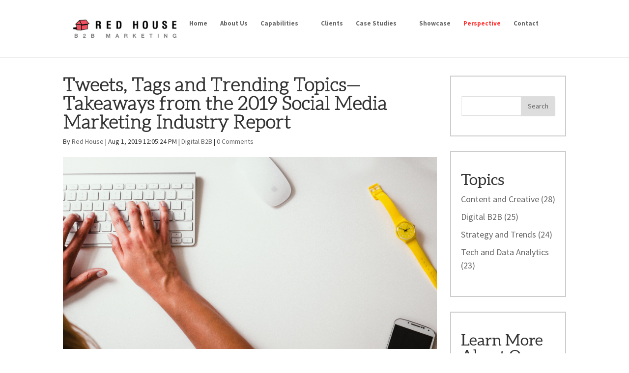

--- FILE ---
content_type: text/html; charset=UTF-8
request_url: https://blog.redhouseb2b.com/blog/tweets-tags-and-trending-topics-takeaways-from-the-2019-social-media-marketing-industry-report
body_size: 8207
content:
<!doctype html><!--[if lt IE 7]> <html class="no-js lt-ie9 lt-ie8 lt-ie7" lang="en-us" > <![endif]--><!--[if IE 7]>    <html class="no-js lt-ie9 lt-ie8" lang="en-us" >        <![endif]--><!--[if IE 8]>    <html class="no-js lt-ie9" lang="en-us" >               <![endif]--><!--[if gt IE 8]><!--><html class="no-js" lang="en-us"><!--<![endif]--><head>
    <meta charset="utf-8">
    <meta http-equiv="X-UA-Compatible" content="IE=edge,chrome=1">
    <meta name="author" content="Red House">
    <meta name="description" content="In the age of the smartphone, almost everyone knows what it means to share a post on Facebook, upload a photo to Instagram or “like” a new job announcement on LinkedIn [...]">
    <meta name="generator" content="HubSpot">
    <title>Tweets, Tags and Trending Topics—Takeaways from the 2019 Social Media Marketing Industry Report</title>
    <link rel="shortcut icon" href="https://blog.redhouseb2b.com/hubfs/RedHouse_July2017_Theme/img/favicon.ico">
    
<meta name="viewport" content="width=device-width, initial-scale=1">

    <script src="/hs/hsstatic/jquery-libs/static-1.1/jquery/jquery-1.7.1.js"></script>
<script>hsjQuery = window['jQuery'];</script>
    <meta property="og:description" content="In the age of the smartphone, almost everyone knows what it means to share a post on Facebook, upload a photo to Instagram or “like” a new job announcement on LinkedIn [...]">
    <meta property="og:title" content="Tweets, Tags and Trending Topics—Takeaways from the 2019 Social Media Marketing Industry Report">
    <meta name="twitter:description" content="In the age of the smartphone, almost everyone knows what it means to share a post on Facebook, upload a photo to Instagram or “like” a new job announcement on LinkedIn [...]">
    <meta name="twitter:title" content="Tweets, Tags and Trending Topics—Takeaways from the 2019 Social Media Marketing Industry Report">

    

    
    <style>
a.cta_button{-moz-box-sizing:content-box !important;-webkit-box-sizing:content-box !important;box-sizing:content-box !important;vertical-align:middle}.hs-breadcrumb-menu{list-style-type:none;margin:0px 0px 0px 0px;padding:0px 0px 0px 0px}.hs-breadcrumb-menu-item{float:left;padding:10px 0px 10px 10px}.hs-breadcrumb-menu-divider:before{content:'›';padding-left:10px}.hs-featured-image-link{border:0}.hs-featured-image{float:right;margin:0 0 20px 20px;max-width:50%}@media (max-width: 568px){.hs-featured-image{float:none;margin:0;width:100%;max-width:100%}}.hs-screen-reader-text{clip:rect(1px, 1px, 1px, 1px);height:1px;overflow:hidden;position:absolute !important;width:1px}
</style>

    

    
<!--  Added by GoogleAnalytics integration -->
<script>
var _hsp = window._hsp = window._hsp || [];
_hsp.push(['addPrivacyConsentListener', function(consent) { if (consent.allowed || (consent.categories && consent.categories.analytics)) {
  (function(i,s,o,g,r,a,m){i['GoogleAnalyticsObject']=r;i[r]=i[r]||function(){
  (i[r].q=i[r].q||[]).push(arguments)},i[r].l=1*new Date();a=s.createElement(o),
  m=s.getElementsByTagName(o)[0];a.async=1;a.src=g;m.parentNode.insertBefore(a,m)
})(window,document,'script','//www.google-analytics.com/analytics.js','ga');
  ga('create','UA-29836738-1','auto');
  ga('send','pageview');
}}]);
</script>

<!-- /Added by GoogleAnalytics integration -->



<link rel="amphtml" href="https://blog.redhouseb2b.com/blog/tweets-tags-and-trending-topics-takeaways-from-the-2019-social-media-marketing-industry-report?hs_amp=true">

<meta property="og:image" content="https://blog.redhouseb2b.com/hubfs/damian-zaleski-RYyr-k3Ysqg-unsplash.jpg">
<meta property="og:image:width" content="3588">
<meta property="og:image:height" content="1842">
<meta property="og:image:alt" content="damian-zaleski-RYyr-k3Ysqg-unsplash">
<meta name="twitter:image" content="https://blog.redhouseb2b.com/hubfs/damian-zaleski-RYyr-k3Ysqg-unsplash.jpg">
<meta name="twitter:image:alt" content="damian-zaleski-RYyr-k3Ysqg-unsplash">

<meta property="og:url" content="https://blog.redhouseb2b.com/blog/tweets-tags-and-trending-topics-takeaways-from-the-2019-social-media-marketing-industry-report">
<meta name="twitter:card" content="summary_large_image">

<link rel="canonical" href="https://blog.redhouseb2b.com/blog/tweets-tags-and-trending-topics-takeaways-from-the-2019-social-media-marketing-industry-report">

<meta property="og:type" content="article">
<link rel="alternate" type="application/rss+xml" href="https://blog.redhouseb2b.com/blog/rss.xml">
<meta name="twitter:domain" content="blog.redhouseb2b.com">
<script src="//platform.linkedin.com/in.js" type="text/javascript">
    lang: en_US
</script>

<meta http-equiv="content-language" content="en-us">
<link rel="stylesheet" href="//7052064.fs1.hubspotusercontent-na1.net/hubfs/7052064/hub_generated/template_assets/DEFAULT_ASSET/1767118704405/template_layout.min.css">


<link rel="stylesheet" href="https://blog.redhouseb2b.com/hubfs/hub_generated/template_assets/1/5257673419/1744357196032/template_RedHouse_July2017-style.min.css">




</head>
<body class="blog   hs-content-id-11764857269 hs-blog-post hs-blog-id-5222611348" style="">
    <div class="header-container-wrapper">
    <div class="header-container container-fluid">

<div class="row-fluid-wrapper row-depth-1 row-number-1 ">
<div class="row-fluid ">
<div class="span12 widget-span widget-type-global_group " style="" data-widget-type="global_group" data-x="0" data-w="12">
<div class="" data-global-widget-path="generated_global_groups/5257673425.html"><div class="row-fluid-wrapper row-depth-1 row-number-1 ">
<div class="row-fluid ">
<div class="span12 widget-span widget-type-cell header-wrapper" style="" data-widget-type="cell" data-x="0" data-w="12">

<div class="row-fluid-wrapper row-depth-1 row-number-2 ">
<div class="row-fluid ">
<div class="span12 widget-span widget-type-cell page-center" style="" data-widget-type="cell" data-x="0" data-w="12">

<div class="row-fluid-wrapper row-depth-1 row-number-3 ">
<div class="row-fluid ">
<div class="span3 widget-span widget-type-rich_text header-logo" style="" data-widget-type="rich_text" data-x="0" data-w="3">
<div class="cell-wrapper layout-widget-wrapper">
<span id="hs_cos_wrapper_module_150027428417991" class="hs_cos_wrapper hs_cos_wrapper_widget hs_cos_wrapper_type_rich_text" style="" data-hs-cos-general-type="widget" data-hs-cos-type="rich_text"><span class="logo_helper"></span> <a href="http://redhouseb2b.com/"><img src="https://blog.redhouseb2b.com/hubfs/RH_Logo_B2B%202.png" alt="Red House B2B"></a></span>
</div><!--end layout-widget-wrapper -->
</div><!--end widget-span -->
<div class="span9 widget-span widget-type-cell menu-wrapper" style="" data-widget-type="cell" data-x="3" data-w="9">

<div class="row-fluid-wrapper row-depth-1 row-number-4 ">
<div class="row-fluid ">
<div class="span9 widget-span widget-type-menu custom-menu-primary" style="" data-widget-type="menu" data-x="0" data-w="9">
<div class="cell-wrapper layout-widget-wrapper">
<span id="hs_cos_wrapper_module_13884994340213" class="hs_cos_wrapper hs_cos_wrapper_widget hs_cos_wrapper_type_menu" style="" data-hs-cos-general-type="widget" data-hs-cos-type="menu"><div id="hs_menu_wrapper_module_13884994340213" class="hs-menu-wrapper active-branch flyouts hs-menu-flow-horizontal" role="navigation" data-sitemap-name="Primary Menu - RedHouse - July2017 Theme" data-menu-id="5257810924" aria-label="Navigation Menu">
 <ul role="menu" class="active-branch">
  <li class="hs-menu-item hs-menu-depth-1" role="none"><a href="http://redhouseb2b.com/" role="menuitem">Home</a></li>
  <li class="hs-menu-item hs-menu-depth-1" role="none"><a href="http://redhouseb2b.com/about-us/" role="menuitem">About Us</a></li>
  <li class="hs-menu-item hs-menu-depth-1 hs-item-has-children" role="none"><a href="http://redhouseb2b.com/capabilities/" aria-haspopup="true" aria-expanded="false" role="menuitem">Capabilities</a>
   <ul role="menu" class="hs-menu-children-wrapper">
    <li class="hs-menu-item hs-menu-depth-2" role="none"><a href="http://redhouseb2b.com/capabilities/" role="menuitem">Business Consulting</a></li>
    <li class="hs-menu-item hs-menu-depth-2" role="none"><a href="http://redhouseb2b.com/capabilities/#marketing-architecture" role="menuitem">Marketing Services</a></li>
    <li class="hs-menu-item hs-menu-depth-2" role="none"><a href="http://redhouseb2b.com/capabilities/#strategic-solutions" role="menuitem">Strategic Solutions</a></li>
   </ul></li>
  <li class="hs-menu-item hs-menu-depth-1" role="none"><a href="http://redhouseb2b.com/clients/" role="menuitem">Clients</a></li>
  <li class="hs-menu-item hs-menu-depth-1 hs-item-has-children" role="none"><a href="http://redhouseb2b.com/case-studies/" aria-haspopup="true" aria-expanded="false" role="menuitem">Case Studies</a>
   <ul role="menu" class="hs-menu-children-wrapper">
    <li class="hs-menu-item hs-menu-depth-2" role="none"><a href="http://redhouseb2b.com/case-studies/" role="menuitem">Watch</a></li>
    <li class="hs-menu-item hs-menu-depth-2" role="none"><a href="http://redhouseb2b.com/case-studies/written/" role="menuitem">Read</a></li>
   </ul></li>
  <li class="hs-menu-item hs-menu-depth-1" role="none"><a href="http://redhouseb2b.com/showcase/" role="menuitem">Showcase</a></li>
  <li class="hs-menu-item hs-menu-depth-1 active active-branch" role="none"><a href="https://blog.redhouseb2b.com/blog" role="menuitem">Perspective</a></li>
  <li class="hs-menu-item hs-menu-depth-1 hs-item-has-children" role="none"><a href="http://redhouseb2b.com/contact/" aria-haspopup="true" aria-expanded="false" role="menuitem">Contact</a>
   <ul role="menu" class="hs-menu-children-wrapper">
    <li class="hs-menu-item hs-menu-depth-2" role="none"><a href="http://redhouseb2b.com/contact/" role="menuitem">Contact Us</a></li>
    <li class="hs-menu-item hs-menu-depth-2" role="none"><a href="http://redhouseb2b.com/careers/" role="menuitem">Careers</a></li>
   </ul></li>
 </ul>
</div></span></div><!--end layout-widget-wrapper -->
</div><!--end widget-span -->
<div class="span3 widget-span widget-type-raw_html custom-search" style="" data-widget-type="raw_html" data-x="9" data-w="3">
<div class="cell-wrapper layout-widget-wrapper">
<span id="hs_cos_wrapper_module_1500274446712131" class="hs_cos_wrapper hs_cos_wrapper_widget hs_cos_wrapper_type_raw_html" style="" data-hs-cos-general-type="widget" data-hs-cos-type="raw_html"><span id="et_search_icon"></span></span>
</div><!--end layout-widget-wrapper -->
</div><!--end widget-span -->
</div><!--end row-->
</div><!--end row-wrapper -->

</div><!--end widget-span -->
</div><!--end row-->
</div><!--end row-wrapper -->

</div><!--end widget-span -->
</div><!--end row-->
</div><!--end row-wrapper -->

</div><!--end widget-span -->
</div><!--end row-->
</div><!--end row-wrapper -->
</div>
</div><!--end widget-span -->
</div><!--end row-->
</div><!--end row-wrapper -->

    </div><!--end header -->
</div><!--end header wrapper -->

<div class="body-container-wrapper">
    <div class="body-container container-fluid">

<div class="row-fluid-wrapper row-depth-1 row-number-1 ">
<div class="row-fluid ">
<div class="span12 widget-span widget-type-cell page-center content-wrapper" style="" data-widget-type="cell" data-x="0" data-w="12">

<div class="row-fluid-wrapper row-depth-1 row-number-2 ">
<div class="row-fluid ">
<div class="span9 widget-span widget-type-cell blog-content" style="" data-widget-type="cell" data-x="0" data-w="9">

<div class="row-fluid-wrapper row-depth-1 row-number-3 ">
<div class="row-fluid ">
<div class="span12 widget-span widget-type-blog_content " style="" data-widget-type="blog_content" data-x="0" data-w="12">
<div class="blog-section">
    <div class="blog-post-wrapper cell-wrapper">
        <div class="section post-header">
            <h1><span id="hs_cos_wrapper_name" class="hs_cos_wrapper hs_cos_wrapper_meta_field hs_cos_wrapper_type_text" style="" data-hs-cos-general-type="meta_field" data-hs-cos-type="text">Tweets, Tags and Trending Topics—Takeaways from the 2019 Social Media Marketing Industry Report</span></h1>
            <div id="hubspot-author_data" class="hubspot-editable" data-hubspot-form-id="author_data" data-hubspot-name="Blog Author">
                
                    By <a class="author-link" href="https://blog.redhouseb2b.com/blog/author/red-house">Red House</a> | 
                
                Aug 1, 2019 12:05:24 PM
                
                     |  
                    
                        <a class="topic-link" href="https://blog.redhouseb2b.com/blog/tag/digital-b2b">Digital B2B</a>
                    
                
                
                    
                            
                    
                 | <a href="https://blog.redhouseb2b.com/blog/tweets-tags-and-trending-topics-takeaways-from-the-2019-social-media-marketing-industry-report#comments-listing">0 Comments</a>
            </div>
        </div>
        <div class="section post-body">
            
                <div class="hs-featured-image-wrapper">
                    <a href="https://blog.redhouseb2b.com/blog/tweets-tags-and-trending-topics-takeaways-from-the-2019-social-media-marketing-industry-report" title="" class="hs-featured-image-link">
                        <img src="https://blog.redhouseb2b.com/hubfs/damian-zaleski-RYyr-k3Ysqg-unsplash.jpg" class="hs-featured-image">
                    </a>
                </div>
            
            <span id="hs_cos_wrapper_post_body" class="hs_cos_wrapper hs_cos_wrapper_meta_field hs_cos_wrapper_type_rich_text" style="" data-hs-cos-general-type="meta_field" data-hs-cos-type="rich_text"><p>In the age of the smartphone, almost everyone knows what it means to share a post on Facebook, upload a photo to Instagram or “like” a new job announcement on LinkedIn.</p>
<!--more-->
<p>This social media frenzy has not been lost on marketers—according to <a href="https://www.socialmediaexaminer.com/report/?utm_source=Newsletter&amp;utm_medium=Welcome&amp;utm_campaign=DownloadReport">Social Media Examiner’s new report</a>, 93% of all marketers who participated in their survey indicated their social media efforts have generated exposure for their businesses, 87% reported positive results in generating increased traffic, and more than 70% of marketers who’ve been using social media for more than 12 months reported it helped them improve sales. But, for the first time ever, how to achieve better engagement is the top question marketers want answered.</p>
<p>The new 2019 Social Media Marketing Report delivers insights as to how marketers put social media into effective action, as well as predictions for the future of B2B and B2C social media marketing. This study surveyed 4,800 marketers across a variety of industries to understand how they’re using social media channels to get an edge on competitors.</p>
<p>Certain social media features and platforms haven’t caught on with marketers, such as messenger bots and <span style="color: #444444;"><a style="color: #444444;">Snapchat</a></span>—interest in learning about messenger bots has suffered a 50% drop since 2018, and 76% of marketers have no plans to use Snapchat in the coming year. Furthermore, Twitter usage among marketers has suffered a decline, with about one in three marketers (35%) planning on increasing Twitter organic activities over the next year, down from 44% in 2018.</p>
<p>B2B marketers can use the key takeaways and insights from this report to gain further awareness of where social media marketing is headed and shape their plans for the future. And, with that being said, let’s turn our attention toward the platforms making the biggest splash—Instagram, LinkedIn and Facebook.</p>
<p>&nbsp;</p>
<p><strong>The Rise of Instagram—Yes, Even for B2B</strong></p>
<p>Instagram, launched in October of 2010, is currently one of the most well-known social media platforms in the world. Over the past few years, Instagram has become an increasingly popular way for businesses to promote themselves through advertising and paid partnerships with influencers.</p>
<p>According to the report, Instagram is the number-one platform that marketers want to learn more about, surpassing LinkedIn for the first time. And while a popular favorite in the world of B2C, a whopping 65% of B2B marketers are planning on increasing their Instagram organic activities in the coming year.</p>
<p>&nbsp;</p>
<p><strong>LinkedIn and B2B Marketers: A Love Story</strong></p>
<p>What do peanut butter and jelly, Batman and Robin, and LinkedIn and B2B marketers have in common? They’re iconic duos. Surprisingly, Facebook is still the top platform for B2B marketers, but LinkedIn takes the number two spot. And B2B marketers are far more interested in learning about how to utilize LinkedIn native videos and ads when compared to their B2C counterparts.</p>
<p>Seventy percent of B2B marketers plan on increasing LinkedIn organic activities, compared to only 44% for B2C—which is a substantial difference. But, as any savvy marketer would expect, B2C marketers favor both Instagram and Facebook over LinkedIn.</p>
<p>&nbsp;</p>
<p><strong>The Uncertain Future of Facebook</strong></p>
<p>Ninety-one percent of B2B marketers surveyed use Facebook, making Facebook the most dominant platform. However, for the first time in the last five years, Facebook lost share as the most important platform for marketers, dropping from 67% in 2018 to 61% in 2019. By the same token, 10% of marketers are planning on decreasing their organic activities on Facebook. It’s notable that this percentage is greater than any other platform, according to the report.</p>
<p>While Facebook still enjoys the top spot for now, these findings reveal that marketers are slowly shying away from Facebook and looking for greener pastures.</p>
<p>&nbsp;</p>
<p><strong>What to Expect</strong></p>
<p>Considering this year’s findings, we should expect B2B and B2C marketers to continue to steer away from organic Facebook activity, due to a lack of performance and ROI. And since <span style="color: #000000;"><a style="color: #000000;"><span style="color: #444444;">Twitter</span> </a></span> is another platform decreasing in popularity, it wouldn’t be surprising to see an even steeper decline in utilization headlining next year’s report.</p>
<p>Because Instagram is the number-one platform marketers want to learn more about, we wouldn’t be surprised if Instagram surpasses Facebook in the next few years as the most-used social media platform for marketers. Well, at least until the next shiny platform comes along.</p>
<p>If we had to draw conclusions based solely on the data alone, we’d recommend B2B marketers consider reducing resources dedicated to organic activity on Facebook and Twitter, and turn their attention toward LinkedIn and Instagram. Even as a B2B marketer, it’s imperative to strengthen your company’s knowledge and use of Instagram, as it continues to gain traction. And keep doing those things you’re most likely already achieving success with, including keeping up with organic activity on LinkedIn.</p>
<p>&nbsp;</p>
<p><strong>What’s Your Game Plan?</strong></p>
<p>While B2B marketers can become well-versed with the most relevant platforms, invest in paid media options, and have a plan for B2B social media success, it all comes down to measurement and optimization to increase brand awareness and fill the pipeline.</p>
<p>To learn more about how Red House helps its clients master the world of social media, visit <a href="https://redhouseb2b.com/capabilities/social-media-strategy/">https://redhouseb2b.com/capabilities/social-media-strategy/</a>.&nbsp;</p>
<p>&nbsp;</p></span>
        </div>

    </div>
</div>


<!-- Optional: Blog Author Bio Box -->





</div>

</div><!--end row-->
</div><!--end row-wrapper -->

<div class="row-fluid-wrapper row-depth-1 row-number-4 ">
<div class="row-fluid ">
<div class="span12 widget-span widget-type-space " style="" data-widget-type="space" data-x="0" data-w="12">
<div class="cell-wrapper layout-widget-wrapper">
<span id="hs_cos_wrapper_module_154827970081439" class="hs_cos_wrapper hs_cos_wrapper_widget hs_cos_wrapper_type_space" style="" data-hs-cos-general-type="widget" data-hs-cos-type="space"></span></div><!--end layout-widget-wrapper -->
</div><!--end widget-span -->
</div><!--end row-->
</div><!--end row-wrapper -->

<div class="row-fluid-wrapper row-depth-1 row-number-5 ">
<div class="row-fluid ">
<div class="span12 widget-span widget-type-rich_text " style="" data-widget-type="rich_text" data-x="0" data-w="12">
<div class="cell-wrapper layout-widget-wrapper">
<span id="hs_cos_wrapper_module_154827969308737" class="hs_cos_wrapper hs_cos_wrapper_widget hs_cos_wrapper_type_rich_text" style="" data-hs-cos-general-type="widget" data-hs-cos-type="rich_text">Don’t forget to share this post!</span>
</div><!--end layout-widget-wrapper -->
</div><!--end widget-span -->
</div><!--end row-->
</div><!--end row-wrapper -->

<div class="row-fluid-wrapper row-depth-1 row-number-6 ">
<div class="row-fluid ">
<div class="span12 widget-span widget-type-social_sharing " style="" data-widget-type="social_sharing" data-x="0" data-w="12">
<div class="cell-wrapper layout-widget-wrapper">
<span id="hs_cos_wrapper_module_154827956176334" class="hs_cos_wrapper hs_cos_wrapper_widget hs_cos_wrapper_type_social_sharing" style="" data-hs-cos-general-type="widget" data-hs-cos-type="social_sharing"><a href="http://www.facebook.com/share.php?u=https%3A%2F%2Fblog.redhouseb2b.com%2Fblog%2Ftweets-tags-and-trending-topics-takeaways-from-the-2019-social-media-marketing-industry-report%3Futm_medium%3Dsocial%26utm_source%3Dfacebook" target="_blank" rel="noopener" style="width:24px;border-width:0px;border:0px;"><img src="https://static.hubspot.com/final/img/common/icons/social/facebook-24x24.png" class="hs-image-widget hs-image-social-sharing-24" style="max-height:24px;max-width:24px;border-width:0px;border:0px;" width="24" hspace="0" alt="Share on Facebook" loading="lazy"></a>&nbsp;<a href="http://www.linkedin.com/shareArticle?mini=true&amp;url=https%3A%2F%2Fblog.redhouseb2b.com%2Fblog%2Ftweets-tags-and-trending-topics-takeaways-from-the-2019-social-media-marketing-industry-report%3Futm_medium%3Dsocial%26utm_source%3Dlinkedin" target="_blank" rel="noopener" style="width:24px;border-width:0px;border:0px;"><img src="https://static.hubspot.com/final/img/common/icons/social/linkedin-24x24.png" class="hs-image-widget hs-image-social-sharing-24" style="max-height:24px;max-width:24px;border-width:0px;border:0px;" width="24" hspace="0" alt="Share on LinkedIn" loading="lazy"></a>&nbsp;<a href="https://twitter.com/intent/tweet?original_referer=https%3A%2F%2Fblog.redhouseb2b.com%2Fblog%2Ftweets-tags-and-trending-topics-takeaways-from-the-2019-social-media-marketing-industry-report%3Futm_medium%3Dsocial%26utm_source%3Dtwitter&amp;url=https%3A%2F%2Fblog.redhouseb2b.com%2Fblog%2Ftweets-tags-and-trending-topics-takeaways-from-the-2019-social-media-marketing-industry-report%3Futm_medium%3Dsocial%26utm_source%3Dtwitter&amp;source=tweetbutton&amp;text=Tweets%2C%20Tags%20and%20Trending%20Topics%E2%80%94Takeaways%20from%20the%202019%20Social%20Media%20Marketing%20Industry%20Report" target="_blank" rel="noopener" style="width:24px;border-width:0px;border:0px;"><img src="https://static.hubspot.com/final/img/common/icons/social/twitter-24x24.png" class="hs-image-widget hs-image-social-sharing-24" style="max-height:24px;max-width:24px;border-width:0px;border:0px;" width="24" hspace="0" alt="Share on Twitter" loading="lazy"></a>&nbsp;<a href="http://pinterest.com/pin/create/button/?url=https%3A%2F%2Fblog.redhouseb2b.com%2Fblog%2Ftweets-tags-and-trending-topics-takeaways-from-the-2019-social-media-marketing-industry-report%3Futm_medium%3Dsocial%26utm_source%3Dpinterest&amp;media=" target="_blank" rel="noopener" style="width:24px;border-width:0px;border:0px;"><img src="https://static.hubspot.com/final/img/common/icons/social/pinterest-24x24.png" class="hs-image-widget hs-image-social-sharing-24" style="max-height:24px;max-width:24px;border-width:0px;border:0px;" width="24" hspace="0" alt="Share on Pinterest" loading="lazy"></a>&nbsp;<a href="mailto:?subject=Check%20out%20https%3A%2F%2Fblog.redhouseb2b.com%2Fblog%2Ftweets-tags-and-trending-topics-takeaways-from-the-2019-social-media-marketing-industry-report%3Futm_medium%3Dsocial%26utm_source%3Demail%20&amp;body=Check%20out%20https%3A%2F%2Fblog.redhouseb2b.com%2Fblog%2Ftweets-tags-and-trending-topics-takeaways-from-the-2019-social-media-marketing-industry-report%3Futm_medium%3Dsocial%26utm_source%3Demail" target="_blank" rel="noopener" style="width:24px;border-width:0px;border:0px;"><img src="https://static.hubspot.com/final/img/common/icons/social/email-24x24.png" class="hs-image-widget hs-image-social-sharing-24" style="max-height:24px;max-width:24px;border-width:0px;border:0px;" width="24" hspace="0" alt="Share on Email" loading="lazy"></a></span>
</div><!--end layout-widget-wrapper -->
</div><!--end widget-span -->
</div><!--end row-->
</div><!--end row-wrapper -->

<div class="row-fluid-wrapper row-depth-1 row-number-7 ">
<div class="row-fluid ">
<div class="span12 widget-span widget-type-rich_text " style="" data-widget-type="rich_text" data-x="0" data-w="12">
<div class="cell-wrapper layout-widget-wrapper">
<span id="hs_cos_wrapper_module_1546461425408114" class="hs_cos_wrapper hs_cos_wrapper_widget hs_cos_wrapper_type_rich_text" style="" data-hs-cos-general-type="widget" data-hs-cos-type="rich_text"><h2>&nbsp;</h2>
<hr>
<h2>&nbsp;</h2>
<h2><strong>Our B2B Marketing Insights, Delivered Straight to Your Inbox</strong></h2>
<h3>At Red House, we live and breathe B2B. Each week, we curate and write about the latest marketing news, analysis and insights. Sign up to receive the latest updates and our most popular content.</h3></span>
</div><!--end layout-widget-wrapper -->
</div><!--end widget-span -->
</div><!--end row-->
</div><!--end row-wrapper -->

<div class="row-fluid-wrapper row-depth-1 row-number-8 ">
<div class="row-fluid ">
<div class="span12 widget-span widget-type-form " style="" data-widget-type="form" data-x="0" data-w="12">
<div class="cell-wrapper layout-widget-wrapper">
<span id="hs_cos_wrapper_module_154646037963567" class="hs_cos_wrapper hs_cos_wrapper_widget hs_cos_wrapper_type_form" style="" data-hs-cos-general-type="widget" data-hs-cos-type="form"><h3 id="hs_cos_wrapper_module_154646037963567_title" class="hs_cos_wrapper form-title" data-hs-cos-general-type="widget_field" data-hs-cos-type="text"></h3>

<div id="hs_form_target_module_154646037963567"></div>









</span>
</div><!--end layout-widget-wrapper -->
</div><!--end widget-span -->
</div><!--end row-->
</div><!--end row-wrapper -->

</div><!--end widget-span -->
<div class="span3 widget-span widget-type-cell blog-sidebar" style="" data-widget-type="cell" data-x="9" data-w="3">

<div class="row-fluid-wrapper row-depth-1 row-number-9 ">
<div class="row-fluid ">
<div class="span12 widget-span widget-type-raw_html blog-custom-search" style="" data-widget-type="raw_html" data-x="0" data-w="12">
<div class="cell-wrapper layout-widget-wrapper">
<span id="hs_cos_wrapper_module_1500459165452276" class="hs_cos_wrapper hs_cos_wrapper_widget hs_cos_wrapper_type_raw_html" style="" data-hs-cos-general-type="widget" data-hs-cos-type="raw_html"><form role="search" method="get" id="searchform" class="searchform" action="http://redhouseb2b.com/">
<div>
<input value="" name="s" id="s" type="text">
<input id="searchsubmit" value="Search" type="submit">
</div>
</form></span>
</div><!--end layout-widget-wrapper -->
</div><!--end widget-span -->
</div><!--end row-->
</div><!--end row-wrapper -->

<div class="row-fluid-wrapper row-depth-1 row-number-10 ">
<div class="row-fluid ">
<div class="span12 widget-span widget-type-post_filter " style="" data-widget-type="post_filter" data-x="0" data-w="12">
<div class="cell-wrapper layout-widget-wrapper">
<span id="hs_cos_wrapper_post_filter" class="hs_cos_wrapper hs_cos_wrapper_widget hs_cos_wrapper_type_post_filter" style="" data-hs-cos-general-type="widget" data-hs-cos-type="post_filter"><div class="block">
  <h3>Topics</h3>
  <div class="widget-module">
    <ul>
      
        <li>
          <a href="https://blog.redhouseb2b.com/blog/tag/content-and-creative">Content and Creative <span class="filter-link-count" dir="ltr">(28)</span></a>
        </li>
      
        <li>
          <a href="https://blog.redhouseb2b.com/blog/tag/digital-b2b">Digital B2B <span class="filter-link-count" dir="ltr">(25)</span></a>
        </li>
      
        <li>
          <a href="https://blog.redhouseb2b.com/blog/tag/strategy-and-trends">Strategy and Trends <span class="filter-link-count" dir="ltr">(24)</span></a>
        </li>
      
        <li>
          <a href="https://blog.redhouseb2b.com/blog/tag/tech-and-data-analytics">Tech and Data Analytics <span class="filter-link-count" dir="ltr">(23)</span></a>
        </li>
      
    </ul>
    
  </div>
</div>
</span></div><!--end layout-widget-wrapper -->
</div><!--end widget-span -->
</div><!--end row-->
</div><!--end row-wrapper -->

<div class="row-fluid-wrapper row-depth-1 row-number-11 ">
<div class="row-fluid ">
<div class="span12 widget-span widget-type-rich_text learn-more" style="" data-widget-type="rich_text" data-x="0" data-w="12">
<div class="cell-wrapper layout-widget-wrapper">
<span id="hs_cos_wrapper_module_1500459341622302" class="hs_cos_wrapper hs_cos_wrapper_widget hs_cos_wrapper_type_rich_text" style="" data-hs-cos-general-type="widget" data-hs-cos-type="rich_text"><h3><a href="http://redhouseb2b.com/capabilities/">Learn More About Our Capabilities</a></h3></span>
</div><!--end layout-widget-wrapper -->
</div><!--end widget-span -->
</div><!--end row-->
</div><!--end row-wrapper -->

<div class="row-fluid-wrapper row-depth-1 row-number-12 ">
<div class="row-fluid ">
<div class="span12 widget-span widget-type-rich_text " style="" data-widget-type="rich_text" data-x="0" data-w="12">
<div class="cell-wrapper layout-widget-wrapper">
<span id="hs_cos_wrapper_module_1500459423031331" class="hs_cos_wrapper hs_cos_wrapper_widget hs_cos_wrapper_type_rich_text" style="" data-hs-cos-general-type="widget" data-hs-cos-type="rich_text"><h3>Want to see more?</h3>
<ul class="subscribe">
<li><a href="http://redhouseb2b.com/subscribe">Sign up to receive our latest thinking</a></li>
</ul></span>
</div><!--end layout-widget-wrapper -->
</div><!--end widget-span -->
</div><!--end row-->
</div><!--end row-wrapper -->

</div><!--end widget-span -->
</div><!--end row-->
</div><!--end row-wrapper -->

</div><!--end widget-span -->
</div><!--end row-->
</div><!--end row-wrapper -->

    </div><!--end body -->
</div><!--end body wrapper -->

<div class="footer-container-wrapper">
    <div class="footer-container container-fluid">

<div class="row-fluid-wrapper row-depth-1 row-number-1 ">
<div class="row-fluid ">
<div class="span12 widget-span widget-type-global_group " style="" data-widget-type="global_group" data-x="0" data-w="12">
<div class="" data-global-widget-path="generated_global_groups/5257673427.html"><div class="row-fluid-wrapper row-depth-1 row-number-1 ">
<div class="row-fluid ">
<div class="span12 widget-span widget-type-cell footer-wrapper" style="" data-widget-type="cell" data-x="0" data-w="12">

<div class="row-fluid-wrapper row-depth-1 row-number-2 ">
<div class="row-fluid ">
<div class="span12 widget-span widget-type-cell page-center" style="" data-widget-type="cell" data-x="0" data-w="12">

<div class="row-fluid-wrapper row-depth-1 row-number-3 ">
<div class="row-fluid ">
<div class="span4 widget-span widget-type-rich_text footer-contact" style="" data-widget-type="rich_text" data-x="0" data-w="4">
<div class="cell-wrapper layout-widget-wrapper">
<span id="hs_cos_wrapper_module_1388499827397609" class="hs_cos_wrapper hs_cos_wrapper_widget hs_cos_wrapper_type_rich_text" style="" data-hs-cos-general-type="widget" data-hs-cos-type="rich_text"><h4>Contact</h4>
Email:<br> <a href="mailto:consulting@redhouseb2b.com" target="_blank">consulting@redhouseb2b.com</a><br> Phone:<br> <a href="tel:7704752103">770.475.2013</a></span>
</div><!--end layout-widget-wrapper -->
</div><!--end widget-span -->
<div class="span4 widget-span widget-type-rich_text footer-social" style="" data-widget-type="rich_text" data-x="4" data-w="4">
<div class="cell-wrapper layout-widget-wrapper">
<span id="hs_cos_wrapper_module_139575398594110" class="hs_cos_wrapper hs_cos_wrapper_widget hs_cos_wrapper_type_rich_text" style="" data-hs-cos-general-type="widget" data-hs-cos-type="rich_text"><h4>Follow Us</h4>
<ul>
<li><a target="_blank" href="https://www.linkedin.com/company-beta/306515/">LinkedIn</a></li>
<li><a target="_blank" href="https://twitter.com/redhouseusa">Twitter</a></li>
</ul></span>
</div><!--end layout-widget-wrapper -->
</div><!--end widget-span -->
<div class="span4 widget-span widget-type-rich_text footer-subscribe" style="" data-widget-type="rich_text" data-x="8" data-w="4">
<div class="cell-wrapper layout-widget-wrapper">
<span id="hs_cos_wrapper_module_139575399545412" class="hs_cos_wrapper hs_cos_wrapper_widget hs_cos_wrapper_type_rich_text" style="" data-hs-cos-general-type="widget" data-hs-cos-type="rich_text"><h4><a href="http://redhouseb2b.com/subscribe/">Get Case Studies and Insights</a></h4></span>
</div><!--end layout-widget-wrapper -->
</div><!--end widget-span -->
</div><!--end row-->
</div><!--end row-wrapper -->

<div class="row-fluid-wrapper row-depth-1 row-number-4 ">
<div class="row-fluid ">
<div class="span12 widget-span widget-type-rich_text footer-copyright" style="" data-widget-type="rich_text" data-x="0" data-w="12">
<div class="cell-wrapper layout-widget-wrapper">
<span id="hs_cos_wrapper_module_150027284321942" class="hs_cos_wrapper hs_cos_wrapper_widget hs_cos_wrapper_type_rich_text" style="" data-hs-cos-general-type="widget" data-hs-cos-type="rich_text">© 2017 Red House Atlanta, LLC | <a href="http://redhouseb2b.com/perspective/privacy-policy">Privacy Policy</a></span>
</div><!--end layout-widget-wrapper -->
</div><!--end widget-span -->
</div><!--end row-->
</div><!--end row-wrapper -->

</div><!--end widget-span -->
</div><!--end row-->
</div><!--end row-wrapper -->

</div><!--end widget-span -->
</div><!--end row-->
</div><!--end row-wrapper -->

<div class="row-fluid-wrapper row-depth-1 row-number-5 ">
<div class="row-fluid ">
<div class="span12 widget-span widget-type-raw_html " style="" data-widget-type="raw_html" data-x="0" data-w="12">
<div class="cell-wrapper layout-widget-wrapper">
<span id="hs_cos_wrapper_module_1496851117404109" class="hs_cos_wrapper hs_cos_wrapper_widget hs_cos_wrapper_type_raw_html" style="" data-hs-cos-general-type="widget" data-hs-cos-type="raw_html"><!-- HubSpot Main JS -->
<script src="https://blog.redhouseb2b.com/hubfs/hub_generated/template_assets/1/5257673417/1744357199009/template_RedHouse_July2017-main.js"></script></span>
</div><!--end layout-widget-wrapper -->
</div><!--end widget-span -->
</div><!--end row-->
</div><!--end row-wrapper -->
</div>
</div><!--end widget-span -->
</div><!--end row-->
</div><!--end row-wrapper -->

    </div><!--end footer -->
</div><!--end footer wrapper -->

    
<!-- HubSpot performance collection script -->
<script defer src="/hs/hsstatic/content-cwv-embed/static-1.1293/embed.js"></script>
<script src="/hs/hsstatic/keyboard-accessible-menu-flyouts/static-1.17/bundles/project.js"></script>

    <!--[if lte IE 8]>
    <script charset="utf-8" src="https://js.hsforms.net/forms/v2-legacy.js"></script>
    <![endif]-->

<script data-hs-allowed="true" src="/_hcms/forms/v2.js"></script>

    <script data-hs-allowed="true">
        var options = {
            portalId: '3442084',
            formId: '83ac31eb-6a4a-4db4-97c7-fdf40bfe5662',
            formInstanceId: '9005',
            
            pageId: '11764857269',
            
            region: 'na1',
            
            
            
            
            pageName: "Tweets, Tags and Trending Topics\u2014Takeaways from the 2019 Social Media Marketing Industry Report",
            
            
            
            inlineMessage: "Thank you for signing up! You'll be added to the list.",
            
            
            rawInlineMessage: "Thank you for signing up! You'll be added to the list.",
            
            
            hsFormKey: "c4e12620105273190bf31ae735ab53ce",
            
            
            css: '',
            target: '#hs_form_target_module_154646037963567',
            
            
            
            
            
            
            
            contentType: "blog-post",
            
            
            
            formsBaseUrl: '/_hcms/forms/',
            
            
            
            formData: {
                cssClass: 'hs-form stacked hs-custom-form'
            }
        };

        options.getExtraMetaDataBeforeSubmit = function() {
            var metadata = {};
            

            if (hbspt.targetedContentMetadata) {
                var count = hbspt.targetedContentMetadata.length;
                var targetedContentData = [];
                for (var i = 0; i < count; i++) {
                    var tc = hbspt.targetedContentMetadata[i];
                     if ( tc.length !== 3) {
                        continue;
                     }
                     targetedContentData.push({
                        definitionId: tc[0],
                        criterionId: tc[1],
                        smartTypeId: tc[2]
                     });
                }
                metadata["targetedContentMetadata"] = JSON.stringify(targetedContentData);
            }

            return metadata;
        };

        hbspt.forms.create(options);
    </script>


<!-- Start of HubSpot Analytics Code -->
<script type="text/javascript">
var _hsq = _hsq || [];
_hsq.push(["setContentType", "blog-post"]);
_hsq.push(["setCanonicalUrl", "https:\/\/blog.redhouseb2b.com\/blog\/tweets-tags-and-trending-topics-takeaways-from-the-2019-social-media-marketing-industry-report"]);
_hsq.push(["setPageId", "11764857269"]);
_hsq.push(["setContentMetadata", {
    "contentPageId": 11764857269,
    "legacyPageId": "11764857269",
    "contentFolderId": null,
    "contentGroupId": 5222611348,
    "abTestId": null,
    "languageVariantId": 11764857269,
    "languageCode": "en-us",
    
    
}]);
</script>

<script type="text/javascript" id="hs-script-loader" async defer src="/hs/scriptloader/3442084.js"></script>
<!-- End of HubSpot Analytics Code -->


<script type="text/javascript">
var hsVars = {
    render_id: "c22b6c56-4ccc-4dd6-8c94-89c99bad1922",
    ticks: 1767447860820,
    page_id: 11764857269,
    
    content_group_id: 5222611348,
    portal_id: 3442084,
    app_hs_base_url: "https://app.hubspot.com",
    cp_hs_base_url: "https://cp.hubspot.com",
    language: "en-us",
    analytics_page_type: "blog-post",
    scp_content_type: "",
    
    analytics_page_id: "11764857269",
    category_id: 3,
    folder_id: 0,
    is_hubspot_user: false
}
</script>


<script defer src="/hs/hsstatic/HubspotToolsMenu/static-1.432/js/index.js"></script>



<div id="fb-root"></div>
  <script>(function(d, s, id) {
  var js, fjs = d.getElementsByTagName(s)[0];
  if (d.getElementById(id)) return;
  js = d.createElement(s); js.id = id;
  js.src = "//connect.facebook.net/en_US/sdk.js#xfbml=1&version=v3.0";
  fjs.parentNode.insertBefore(js, fjs);
 }(document, 'script', 'facebook-jssdk'));</script> <script>!function(d,s,id){var js,fjs=d.getElementsByTagName(s)[0];if(!d.getElementById(id)){js=d.createElement(s);js.id=id;js.src="https://platform.twitter.com/widgets.js";fjs.parentNode.insertBefore(js,fjs);}}(document,"script","twitter-wjs");</script>
 


    
    <!-- Generated by the HubSpot Template Builder - template version 1.03 -->

</body></html>

--- FILE ---
content_type: text/css
request_url: https://blog.redhouseb2b.com/hubfs/hub_generated/template_assets/1/5257673419/1744357196032/template_RedHouse_July2017-style.min.css
body_size: 6558
content:
@import url('//fonts.googleapis.com/css?family=Open+Sans:300italic,400italic,600italic,700italic,800italic,400,300,600,700,800&#038;subset=latin,latin-ext');@import url('//fonts.googleapis.com/css?family=Source+Sans+Pro:400,200,200italic,300,300italic,400italic,600,600italic,700,700italic,900,900italic&#038;subset=latin,latin-ext');@font-face{font-family:'aleolight';src:url('//cdn2.hubspot.net/hubfs/3442084/RedHouse_July2017_Theme/fonts/aleo-light-webfont.woff2') format('woff2'),url('//cdn2.hubspot.net/hubfs/3442084/RedHouse_July2017_Theme/fonts/aleo-light-webfont.woff') format('woff');font-weight:normal;font-style:normal}@font-face{font-family:'aleoregular';src:url('//cdn2.hubspot.net/hubfs/3442084/RedHouse_July2017_Theme/fonts/aleo-regular-webfont.woff2') format('woff2'),url('//cdn2.hubspot.net/hubfs/3442084/RedHouse_July2017_Theme/fonts/aleo-regular-webfont.woff') format('woff');font-weight:normal;font-style:normal}img{max-width:100%;height:auto;border:0;-ms-interpolation-mode:bicubic;vertical-align:bottom}img.alignRight,img.alignright{margin:0 0 5px 15px}img.alignLeft,img.alignleft{margin:0 15px 5px 0}.row-fluid [class*="span"]{min-height:1px}.hs-blog-social-share .hs-blog-social-share-list{margin:0;list-style:none !important}.hs-blog-social-share .hs-blog-social-share-list .hs-blog-social-share-item{height:30px;list-style:none !important}@media(max-width:479px){.hs-blog-social-share .hs-blog-social-share-list .hs-blog-social-share-item:nth-child(2){float:none !important}}.hs-blog-social-share .hs-blog-social-share-list .hs-blog-social-share-item .fb-like>span{vertical-align:top !important}#recaptcha_response_field{width:auto !important;display:inline-block !important}#recaptcha_table td{line-height:0}.recaptchatable #recaptcha_response_field{min-height:0;line-height:12px}@media all and (max-width:400px){#captcha_wrapper,#recaptcha_area,#recaptcha_area table#recaptcha_table,#recaptcha_area table#recaptcha_table .recaptcha_r1_c1{width:auto !important;overflow:hidden}#recaptcha_area table#recaptcha_table .recaptcha_r4_c4{width:67px !important}#recaptcha_area table#recaptcha_table #recaptcha_image{width:280px !important}}video{max-width:100%;height:auto}#calroot{width:202px !important;line-height:normal}#calroot,#calroot *,#calroot *:before,#calroot *:after{-webkit-box-sizing:content-box;-moz-box-sizing:content-box;box-sizing:content-box}#calroot select{min-height:0 !important;padding:1px 2px !important;font-family:"Lucida Grande","Lucida Sans Unicode","Bitstream Vera Sans","Trebuchet MS",Verdana,sans-serif !important;font-size:10px !important;line-height:18px !important;font-weight:normal !important}#caldays{margin-bottom:4px}.hs-responsive-embed,.hs-responsive-embed.hs-responsive-embed-youtube,.hs-responsive-embed.hs-responsive-embed-wistia,.hs-responsive-embed.hs-responsive-embed-vimeo{position:relative;height:0;overflow:hidden;padding-bottom:56.25%;padding-top:30px;padding-left:0;padding-right:0}.hs-responsive-embed iframe,.hs-responsive-embed object,.hs-responsive-embed embed{position:absolute;top:0;left:0;width:100%;height:100%;border:0}.hs-responsive-embed.hs-responsive-embed-instagram{padding-top:0px;padding-bottom:116.01%}.hs-responsive-embed.hs-responsive-embed-pinterest{height:auto;overflow:visible;padding:0}.hs-responsive-embed.hs-responsive-embed-pinterest iframe{position:static;width:auto;height:auto}iframe[src^="http://www.slideshare.net/slideshow/embed_code/"]{width:100%;max-width:100%}@media(max-width:568px){iframe{max-width:100%}}textarea,input[type="text"],input[type="password"],input[type="datetime"],input[type="datetime-local"],input[type="date"],input[type="month"],input[type="time"],input[type="week"],input[type="number"],input[type="email"],input[type="url"],input[type="search"],input[type="tel"],input[type="color"] select{display:inline-block;-webkit-box-sizing:border-box;-moz-box-sizing:border-box;box-sizing:border-box}.hs-form fieldset[class*="form-columns"] input[type="checkbox"].hs-input,.hs-form fieldset[class*="form-columns"] input[type="radio"].hs-input{width:auto}#email-prefs-form .email-edit{width:100% !important;max-width:507px !important}#hs-pwd-widget-password{height:auto !important}.hs-menu-wrapper ul{padding:0}.hs-menu-wrapper.hs-menu-flow-horizontal ul{list-style:none;margin:0}.hs-menu-wrapper.hs-menu-flow-horizontal>ul{display:inline-block}.hs-menu-wrapper.hs-menu-flow-horizontal>ul:before{content:" ";display:table}.hs-menu-wrapper.hs-menu-flow-horizontal>ul:after{content:" ";display:table;clear:both}.hs-menu-wrapper.hs-menu-flow-horizontal>ul li.hs-menu-depth-1{float:left}.hs-menu-wrapper.hs-menu-flow-horizontal>ul li a{display:inline-block}.hs-menu-wrapper.hs-menu-flow-horizontal>ul li.hs-item-has-children{position:relative}.hs-menu-wrapper.hs-menu-flow-horizontal.flyouts>ul li.hs-item-has-children ul.hs-menu-children-wrapper{visibility:hidden;opacity:0;-webkit-transition:opacity .4s;position:absolute;z-index:10;left:0}.hs-menu-wrapper.hs-menu-flow-horizontal>ul li.hs-item-has-children ul.hs-menu-children-wrapper li a{display:block;white-space:nowrap}.hs-menu-wrapper.hs-menu-flow-horizontal.flyouts>ul li.hs-item-has-children ul.hs-menu-children-wrapper li.hs-item-has-children ul.hs-menu-children-wrapper{left:100%;top:0}.hs-menu-wrapper.hs-menu-flow-horizontal.flyouts>ul li.hs-item-has-children:hover>ul.hs-menu-children-wrapper{opacity:1;visibility:visible}.row-fluid-wrapper:last-child .hs-menu-wrapper.hs-menu-flow-horizontal>ul{margin-bottom:0}.hs-menu-wrapper.hs-menu-flow-horizontal.hs-menu-show-active-branch{position:relative}.hs-menu-wrapper.hs-menu-flow-horizontal.hs-menu-show-active-branch>ul{margin-bottom:0}.hs-menu-wrapper.hs-menu-flow-horizontal.hs-menu-show-active-branch>ul li.hs-item-has-children{position:static}.hs-menu-wrapper.hs-menu-flow-horizontal.hs-menu-show-active-branch>ul li.hs-item-has-children ul.hs-menu-children-wrapper{display:none}.hs-menu-wrapper.hs-menu-flow-horizontal.hs-menu-show-active-branch>ul li.hs-item-has-children.active-branch>ul.hs-menu-children-wrapper{display:block;visibility:visible;opacity:1}.hs-menu-wrapper.hs-menu-flow-horizontal.hs-menu-show-active-branch>ul li.hs-item-has-children.active-branch>ul.hs-menu-children-wrapper:before{content:" ";display:table}.hs-menu-wrapper.hs-menu-flow-horizontal.hs-menu-show-active-branch>ul li.hs-item-has-children.active-branch>ul.hs-menu-children-wrapper:after{content:" ";display:table;clear:both}.hs-menu-wrapper.hs-menu-flow-horizontal.hs-menu-show-active-branch>ul li.hs-item-has-children.active-branch>ul.hs-menu-children-wrapper>li{float:left}.hs-menu-wrapper.hs-menu-flow-horizontal.hs-menu-show-active-branch>ul li.hs-item-has-children.active-branch>ul.hs-menu-children-wrapper>li a{display:inline-block}.hs-menu-wrapper.hs-menu-flow-vertical{width:100%}.hs-menu-wrapper.hs-menu-flow-vertical ul{list-style:none;margin:0}.hs-menu-wrapper.hs-menu-flow-vertical li a{display:block}.hs-menu-wrapper.hs-menu-flow-vertical>ul{margin-bottom:0}.hs-menu-wrapper.hs-menu-flow-vertical>ul li.hs-menu-depth-1>a{width:auto}.hs-menu-wrapper.hs-menu-flow-vertical>ul li.hs-item-has-children{position:relative}.hs-menu-wrapper.hs-menu-flow-vertical.flyouts>ul li.hs-item-has-children ul.hs-menu-children-wrapper{visibility:hidden;opacity:0;-webkit-transition:opacity .4s;position:absolute;z-index:10;left:0}.hs-menu-wrapper.hs-menu-flow-vertical>ul li.hs-item-has-children ul.hs-menu-children-wrapper li a{display:block;white-space:nowrap}.hs-menu-wrapper.hs-menu-flow-vertical.flyouts>ul li.hs-item-has-children ul.hs-menu-children-wrapper{left:100%;top:0}.hs-menu-wrapper.hs-menu-flow-vertical.flyouts>ul li.hs-item-has-children:hover>ul.hs-menu-children-wrapper{opacity:1;visibility:visible}@media(max-width:767px){.hs-menu-wrapper,.hs-menu-wrapper *{-webkit-box-sizing:border-box;-moz-box-sizing:border-box;box-sizing:border-box;display:block;width:100%}.hs-menu-wrapper.hs-menu-flow-horizontal ul{list-style:none;margin:0;display:block}.hs-menu-wrapper.hs-menu-flow-horizontal>ul{display:block}.hs-menu-wrapper.hs-menu-flow-horizontal>ul li.hs-menu-depth-1{float:none}.hs-menu-wrapper.hs-menu-flow-horizontal>ul li a,.hs-menu-wrapper.hs-menu-flow-horizontal>ul li.hs-item-has-children ul.hs-menu-children-wrapper li a,.hs-menu-wrapper.hs-menu-flow-horizontal.hs-menu-show-active-branch>ul li.hs-item-has-children.active-branch>ul.hs-menu-children-wrapper>li a{display:block}.hs-menu-wrapper.hs-menu-flow-horizontal>ul li.hs-item-has-children ul.hs-menu-children-wrapper{visibility:visible !important;opacity:1 !important;position:static !important}.hs-menu-wrapper.hs-menu-flow-horizontal ul ul ul{padding:0}.hs-menu-wrapper.hs-menu-flow-horizontal>ul li.hs-item-has-children ul.hs-menu-children-wrapper li a{white-space:normal}.hs-menu-wrapper.hs-menu-flow-vertical.flyouts>ul li.hs-item-has-children ul.hs-menu-children-wrapper{position:static;opacity:1;visibility:visible}}.hs-menu-wrapper.hs-menu-flow-vertical.no-flyouts .hs-menu-children-wrapper{visibility:visible;opacity:1}.hs-menu-wrapper.hs-menu-flow-horizontal.no-flyouts>ul li.hs-item-has-children ul.hs-menu-children-wrapper{display:block;visibility:visible;opacity:1}.widget-type-space{visibility:hidden}.hs-author-social-links{display:inline-block}.hs-author-social-links a.hs-author-social-link{width:24px;height:24px;border-width:0px;border:0px;line-height:24px;background-size:24px 24px;background-repeat:no-repeat;display:inline-block;text-indent:-99999px}.hs-author-social-links a.hs-author-social-link.hs-social-facebook{background-image:url("//static.hubspot.com/final/img/common/icons/social/facebook-24x24.png")}.hs-author-social-links a.hs-author-social-link.hs-social-linkedin{background-image:url("//static.hubspot.com/final/img/common/icons/social/linkedin-24x24.png")}.hs-author-social-links a.hs-author-social-link.hs-social-twitter{background-image:url("//static.hubspot.com/final/img/common/icons/social/twitter-24x24.png")}.hs-author-social-links a.hs-author-social-link.hs-social-google-plus{background-image:url("//static.hubspot.com/final/img/common/icons/social/googleplus-24x24.png")}.hs-cta-wrapper a{box-sizing:content-box;-moz-box-sizing:content-box;-webkit-box-sizing:content-box}.hs_cos_wrapper_type_image_slider{display:block;overflow:hidden}.hs_cos_flex-container a:active,.hs_cos_flex-slider a:active,.hs_cos_flex-container a:focus,.hs_cos_flex-slider a:focus{outline:0}.hs_cos_flex-slides,.hs_cos_flex-control-nav,.hs_cos_flex-direction-nav{margin:0;padding:0;list-style:none}.hs_cos_flex-slider{margin:0 0 60px;padding:0;background:#fff;border:0;position:relative;-webkit-border-radius:4px;-moz-border-radius:4px;-o-border-radius:4px;border-radius:4px;zoom:1}.hs_cos_flex-viewport{max-height:2000px;-webkit-transition:all 1s ease;-moz-transition:all 1s ease;transition:all 1s ease}.loading .hs_cos_flex-viewport{max-height:300px}.hs_cos_flex-slider .hs_cos_flex-slides{zoom:1}.carousel li{margin-right:5px}.hs_cos_flex-slider .hs_cos_flex-slides>li{display:none;-webkit-backface-visibility:hidden;position:relative}.hs_cos_flex-slider .hs_cos_flex-slides img{width:100%;display:block;border-radius:0px}.hs_cos_flex-pauseplay span{text-transform:capitalize}.hs_cos_flex-slides:after{content:".";display:block;clear:both;visibility:hidden;line-height:0;height:0}html[xmlns] .hs_cos_flex-slides{display:block}* html .hs_cos_flex-slides{height:1%}.hs_cos_flex-direction-nav{*height:0}.hs_cos_flex-direction-nav a{width:30px;height:30px;margin:-20px 0 0;display:block;background:url("//cdn2.hubspotqa.com/local/hub/124/file-52894-png/bg_direction_nav.png") no-repeat 0 0;position:absolute;top:50%;z-index:10;cursor:pointer;text-indent:-9999px;opacity:0;-webkit-transition:all .3s ease}.hs_cos_flex-direction-nav .hs_cos_flex-next{background-position:100% 0;right:-36px}.hs_cos_flex-direction-nav .hs_cos_flex-prev{left:-36px}.hs_cos_flex-slider:hover .hs_cos_flex-next{opacity:.8;right:5px}.hs_cos_flex-slider:hover .hs_cos_flex-prev{opacity:.8;left:5px}.hs_cos_flex-slider:hover .hs_cos_flex-next:hover,.hs_cos_flex-slider:hover .hs_cos_flex-prev:hover{opacity:1}.hs_cos_flex-direction-nav .hs_cos_flex-disabled{opacity:.3 !important;filter:alpha(opacity=30);cursor:default}.hs_cos_flex_thumbnavs-direction-nav{margin:0px;padding:0px;list-style:none}.hs_cos_flex_thumbnavs-direction-nav{*height:0}.hs_cos_flex_thumbnavs-direction-nav a{width:30px;height:140px;margin:-60px 0 0;display:block;background:url("//cdn2.hubspotqa.com/local/hub/124/file-52894-png/bg_direction_nav.png") no-repeat 0 40%;position:absolute;top:50%;z-index:10;cursor:pointer;text-indent:-9999px;opacity:1;-webkit-transition:all .3s ease}.hs_cos_flex_thumbnavs-direction-nav .hs_cos_flex_thumbnavs-next{background-position:100% 40%;right:0px}.hs_cos_flex_thumbnavs-direction-nav .hs_cos_flex_thumbnavs-prev{left:0px}.hs-cos-flex-slider-control-panel img{cursor:pointer}.hs-cos-flex-slider-control-panel img:hover{opacity:.8}.hs-cos-flex-slider-control-panel{margin-top:-30px}.hs_cos_flex-control-nav{width:100%;position:absolute;bottom:-40px;text-align:center}.hs_cos_flex-control-nav li{margin:0 6px;display:inline-block;zoom:1;*display:inline}.hs_cos_flex-control-paging li a{width:11px;height:11px;display:block;background:#666;background:rgba(0,0,0,0.5);cursor:pointer;text-indent:-9999px;-webkit-border-radius:20px;-moz-border-radius:20px;-o-border-radius:20px;border-radius:20px;box-shadow:inset 0 0 3px rgba(0,0,0,0.3)}.hs_cos_flex-control-paging li a:hover{background:#333;background:rgba(0,0,0,0.7)}.hs_cos_flex-control-paging li a.hs_cos_flex-active{background:#000;background:rgba(0,0,0,0.9);cursor:default}.hs_cos_flex-control-thumbs{margin:5px 0 0;position:static;overflow:hidden}.hs_cos_flex-control-thumbs li{width:25%;float:left;margin:0}.hs_cos_flex-control-thumbs img{width:100%;display:block;opacity:.7;cursor:pointer}.hs_cos_flex-control-thumbs img:hover{opacity:1}.hs_cos_flex-control-thumbs .hs_cos_flex-active{opacity:1;cursor:default}@media screen and (max-width:860px){.hs_cos_flex-direction-nav .hs_cos_flex-prev{opacity:1;left:0}.hs_cos_flex-direction-nav .hs_cos_flex-next{opacity:1;right:0}}.hs_cos_flex-slider .caption{background-color:black;position:static;font-size:2em;line-height:1.1em;color:white;padding:0px 5% 0px 5%;width:100%;top:40%;text-align:center}.hs_cos_flex-slider .superimpose .caption{color:white;font-size:3em;line-height:1.1em;position:absolute;padding:0px 5% 0px 5%;width:90%;top:40%;text-align:center;background-color:transparent}@media all and (max-width:400px){.hs_cos_flex-slider .superimpose .caption{background-color:black;position:static;font-size:2em;line-height:1.1em;color:white;width:90%;padding:0px 5% 0px 5%;top:40%;text-align:center}}.hs_cos_flex-slider h1,.hs_cos_flex-slider h2,.hs_cos_flex-slider h3,.hs_cos_flex-slider h4,.hs_cos_flex-slider h5,.hs_cos_flex-slider h6,.hs_cos_flex-slider p{color:white}.hs-gallery-thumbnails li{display:inline-block;margin:0px;padding:0px;margin-right:-4px}.hs-gallery-thumbnails.fixed-height li img{max-height:150px;margin:0px;padding:0px;border-width:0px}pre{overflow-x:auto}table pre{white-space:pre-wrap}table tr td img{max-width:initial}.comment{margin:10px 0 10px 0}.hs_cos_wrapper_type_rich_text,.hs_cos_wrapper_type_text,.hs_cos_wrapper_type_header,.hs_cos_wrapper_type_section_header,.hs_cos_wrapper_type_raw_html,.hs_cos_wrapper_type_raw_jinja,.hs_cos_wrapper_type_page_footer{word-wrap:break-word}article,aside,details,figcaption,figure,footer,header,hgroup,nav,section{display:block}audio,canvas,video{display:inline-block;*display:inline;*zoom:1}audio:not([controls]){display:none}.wp-float-left{float:left;margin:0 20px 20px 0}.wp-float-right{float:right;margin:0 0 20px 20px}#map_canvas img,.google-maps img{max-width:none}*,*:before,*:after{-moz-box-sizing:border-box;-webkit-box-sizing:border-box;box-sizing:border-box}html,body{min-height:100%;margin:0;padding:0}body{background:#fff;color:#333;font-family:"Source Sans Pro",Helvetica,Arial,Lucida,sans-serif;font-size:18px;line-height:1.5;font-weight:500}.container-fluid .row-fluid .page-center{float:none;width:80%;max-width:1080px;margin:0 auto;position:relative}p{margin:0 0 1em}sup,sub{position:relative;font-size:75%;line-height:0;vertical-align:baseline}sup{top:-0.5em}sub{bottom:-0.25em}h1,h2,h3,h4,h5,h6{margin:0;padding-bottom:10px;color:#333;font-weight:500;line-height:1em}h1{font-size:30px}h2{font-size:26px}h3{font-size:22px}h4{font-size:18px}h5{font-size:16px}h6{font-size:14px}a{color:#2ea3f2;text-decoration:none}a:hover,a:focus{text-decoration:none}hr{color:#ccc;background-color:#ccc;height:1px;border:0}.header-wrapper{padding:20px;position:fixed;top:0;left:0;width:100% !important;background-color:#fff;font-weight:500;line-height:23px;-webkit-box-shadow:0 1px 0 rgba(0,0,0,0.1);-moz-box-shadow:0 1px 0 rgba(0,0,0,0.1);box-shadow:0 1px 0 rgba(0,0,0,0.1);z-index:99999;-webkit-transition:background-color .4s ease,color .4s ease,transform .4s ease,opacity .4s ease-in-out;-moz-transition:background-color .4s ease,color .4s ease,transform .4s ease,opacity .4s ease-in-out;-ms-transition:background-color .4s ease,color .4s ease,transform .4s ease,opacity .4s ease-in-out;-o-transition:background-color .4s ease,color .4s ease,transform .4s ease,opacity .4s ease-in-out;transition:background-color .4s ease,color .4s ease,transform .4s ease,opacity .4s ease-in-out}.header-wrapper.sticky{-webkit-box-shadow:0 0 7px rgba(0,0,0,0.1);-moz-box-shadow:0 0 7px rgba(0,0,0,0.1);box-shadow:0 0 7px rgba(0,0,0,0.1)}.header-wrapper .header-logo{width:100%;height:100%;position:absolute;-webkit-transition:all .4s ease-in-out;-moz-transition:all .4s ease-in-out;-ms-transition:all .4s ease-in-out;-o-transition:all .4s ease-in-out;transition:all .4s ease-in-out}.header-wrapper.no-navigation .header-logo{position:relative}.header-wrapper .header-logo .layout-widget-wrapper{height:100%}.header-wrapper .header-logo .layout-widget-wrapper .hs_cos_wrapper{height:100%}.header-wrapper .header-logo .logo_helper{display:inline-block;height:100%;vertical-align:middle;width:0}.header-wrapper .header-logo img{display:inline-block;max-width:211px;float:none;margin-bottom:0;-webkit-transform:translate3d(0px,0px,0px);-moz-transform:translate3d(0px,0px,0px);-ms-transform:translate3d(0px,0px,0px);-o-transform:translate3d(0px,0px,0px);transform:translate3d(0px,0px,0px);-webkit-transition:all .4s ease-in-out;-moz-transition:all .4s ease-in-out;-ms-transition:all .4s ease-in-out;-o-transition:all .4s ease-in-out;transition:all .4s ease-in-out;vertical-align:middle}.header-wrapper .menu-wrapper{width:auto;float:right;margin-left:0;padding-left:241px;padding-top:20px;font-weight:600;-webkit-transition:all .4s ease-in-out;-moz-transition:all .4s ease-in-out;-ms-transition:all .4s ease-in-out;-o-transition:all .4s ease-in-out;transition:all .4s ease-in-out}.header-wrapper .custom-search{display:block;width:18px;margin-left:22px;float:right;position:relative}.header-wrapper .custom-search #et_search_icon{display:block;width:18px;height:23px;background:transparent url(//cdn2.hubspot.net/hubfs/3442084/RedHouse_July2017_Theme/img/search.png) no-repeat left top;cursor:pointer}.body-container-wrapper{padding-top:95px}.content-wrapper{padding-top:58px;padding-bottom:23px}.footer-wrapper{background-color:#000;padding-top:40px;padding-bottom:15px;color:#fff}.footer-wrapper a{color:#ececec}.footer-wrapper h4{color:#fff;font-family:"Source Sans Pro",Helvetica,Arial,Lucida,sans-serif;font-size:20px;font-weight:600;margin-bottom:20px;padding-bottom:0;text-transform:uppercase}.footer-wrapper h4 a{color:#fff}.footer-wrapper .footer-contact{width:27.833%;margin-left:0;margin-right:5.5%;font-size:16px}.footer-wrapper .footer-social{width:27.833%;margin-left:0;margin-right:5.5%}.footer-wrapper .footer-social ul{list-style-type:none;margin:0;padding:0;vertical-align:top}.footer-wrapper .footer-social ul li{margin-bottom:20px}.footer-wrapper .footer-social ul li a:hover{color:rgba(255,255,255,0.7)}.footer-wrapper .footer-subscribe{width:27.833%;margin-left:0;margin-right:5.5%}.footer-wrapper .footer-copyright{padding-top:15px;font-family:"Source Sans Pro",Helvetica,Arial,Lucida,sans-serif;font-size:16px;font-style:italic}.footer-wrapper .footer-copyright a{color:#fff;font-weight:500;text-decoration:underline;-webkit-transition:all .4s ease-in-out;-moz-transition:all .4s ease-in-out;-ms-transition:all .4s ease-in-out;-o-transition:all .4s ease-in-out;transition:all .4s ease-in-out}.footer-wrapper .footer-copyright a:hover{opacity:.7}.custom-menu-primary{width:auto !important;margin-left:0 !important}.custom-menu-primary .hs-menu-wrapper>ul{vertical-align:top;float:left}.custom-menu-primary .hs-menu-wrapper>ul>li{display:inline-block;font-size:14px;padding-right:22px;line-height:1em;position:relative;float:none !important;vertical-align:top}.custom-menu-primary .hs-menu-wrapper>ul>li:last-child{padding-right:0}.custom-menu-primary .hs-menu-wrapper>ul>li>a{padding-bottom:20px;font-style:normal;font-weight:bold;text-decoration:none;text-transform:none;font-size:13px;line-height:1em;color:#666;position:relative;-webkit-transition:all .4s ease-in-out;-moz-transition:all .4s ease-in-out;-ms-transition:all .4s ease-in-out;-o-transition:all .4s ease-in-out;transition:all .4s ease-in-out}.custom-menu-primary .hs-menu-wrapper>ul>li.hs-item-has-children>a{padding-right:20px;background:transparent url(//cdn2.hubspot.net/hubfs/3442084/RedHouse_July2017_Theme/img/arrow_down.png) no-repeat right -1px}.custom-menu-primary .hs-menu-wrapper>ul>li>a:hover{opacity:.7}.custom-menu-primary .hs-menu-wrapper>ul>li.active>a,.custom-menu-primary .hs-menu-wrapper>ul>li.active-branch>a{color:#f33}.custom-menu-primary .hs-menu-wrapper>ul ul{width:240px;padding:20px 0;background-color:#666;border-top:3px solid #f33;-webkit-box-shadow:0 2px 5px rgba(0,0,0,0.1);-moz-box-shadow:0 2px 5px rgba(0,0,0,0.1);box-shadow:0 2px 5px rgba(0,0,0,0.1);-webkit-transition:all .2s ease-in-out;-moz-transition:all .2s ease-in-out;-ms-transition:all .2s ease-in-out;-o-transition:all .2s ease-in-out;transition:all .2s ease-in-out}.custom-menu-primary .hs-menu-wrapper>ul ul li{padding:0 20px;position:relative}.custom-menu-primary .hs-menu-wrapper>ul ul li a{width:200px;padding:6px 20px;position:relative;color:#fff;font-size:16px;line-height:1;font-style:normal;font-weight:bold;text-decoration:none;-webkit-transition:all .4s ease-in-out;-moz-transition:all .4s ease-in-out;-ms-transition:all .4s ease-in-out;-o-transition:all .4s ease-in-out;transition:all .4s ease-in-out}.custom-menu-primary .hs-menu-wrapper>ul ul li a:hover{background-color:rgba(0,0,0,0.03);opacity:.7}.custom-menu-primary .hs-menu-wrapper>ul li a,.hs-menu-wrapper.hs-menu-flow-horizontal>ul li.hs-item-has-children ul.hs-menu-children-wrapper li a{overflow:visible !important;max-width:none !important;width:auto !important}@media screen and (min-width:981px){.custom-menu-primary .hs-menu-wrapper,.custom-menu-primary .hs-menu-wrapper>ul ul{display:block !important}}.mobile-trigger,.child-trigger{display:none}@media(max-width:980px){.custom-menu-primary,.custom-menu-primary .hs-menu-wrapper>ul,.custom-menu-primary .hs-menu-wrapper>ul li,.custom-menu-primary .hs-menu-wrapper>ul li a{display:block;float:none;position:static;top:auto;right:auto;left:auto;bottom:auto;padding:0px;margin:0px;background-image:none;background-color:transparent;border:0px;-webkit-border-radius:0px;-moz-border-radius:0px;border-radius:0px;-webkit-box-shadow:none;-moz-box-shadow:none;box-shadow:none;max-width:none;width:100%;height:auto;line-height:1;font-weight:normal;text-decoration:none;text-indent:0px;text-align:left;color:#fff}.mobile-trigger{display:inline-block !important;cursor:pointer;position:absolute;top:8px;right:5px;width:auto;height:auto;padding-bottom:24px}.mobile-trigger i{display:inline;position:relative;top:-4px}.mobile-trigger i:before,.mobile-trigger i:after{position:absolute;content:''}.mobile-trigger i,.mobile-trigger i:before,.mobile-trigger i:after{width:20px;height:2px;-webkit-border-radius:1px;-moz-border-radius:1px;border-radius:1px;background-color:#f33;display:inline-block}.mobile-trigger i:before{top:-6px}.mobile-trigger i:after{top:6px}.child-trigger{display:block !important;cursor:pointer;position:absolute;top:0px;right:0px;width:55px !important;min-width:55px !important;height:45px !important;padding:0 !important;border-left:1px dotted rgba(255,255,255,.20)}.child-trigger:hover{text-decoration:none}.child-trigger i{position:relative;top:50%;margin:0 auto !important;-webkit-transform:rotate(0);-ms-transform:rotate(0);transform:rotate(0)}.child-trigger i:after{position:absolute;content:''}.child-trigger i,.child-trigger i:after{width:10px;height:1px;background-color:#fff;display:block}.child-trigger i:after{-webkit-transform:rotate(-90deg);-ms-transform:rotate(-90deg);transform:rotate(-90deg)}.child-trigger.child-open i:after{-webkit-transform:rotate(-180deg);-ms-transform:rotate(-180deg);transform:rotate(-180deg)}.custom-menu-primary.js-enabled{width:100% !important;margin-left:0 !important;float:none !important;position:relative;padding-top:60px;margin:0}.custom-menu-primary.js-enabled .hs-menu-wrapper{display:none}.custom-menu-primary ul.hs-menu-children-wrapper{visibility:visible !important;opacity:1 !important;position:static !important;display:block !important}.custom-menu-primary.js-enabled .hs-menu-wrapper{width:100%;position:relative;top:0;left:0;padding:0}.custom-menu-primary .hs-menu-wrapper{width:100%}.custom-menu-primary .hs-menu-wrapper ul{width:100%}.custom-menu-primary .hs-menu-wrapper ul li{width:100%}.custom-menu-primary .hs-menu-wrapper ul li a{display:block}.custom-menu-primary .hs-menu-wrapper>ul{width:100%;padding:5%;border-top:3px solid #f33;background:#fff;-webkit-box-shadow:0 2px 5px rgba(0,0,0,0.1);-moz-box-shadow:0 2px 5px rgba(0,0,0,0.1);box-shadow:0 2px 5px rgba(0,0,0,0.1)}.custom-menu-primary .hs-menu-wrapper>ul>li{padding-right:0}.custom-menu-primary .hs-menu-wrapper>ul>li>a{padding:10px 5%;border-bottom:1px solid rgba(0,0,0,0.03);font-family:"Source Sans Pro",Helvetica,Arial,Lucida,sans-serif;font-weight:600;text-decoration:none;text-transform:none;font-size:14px;line-height:23px;color:#666;-webkit-transition:all .2s ease-in-out;-moz-transition:all .2s ease-in-out;-ms-transition:all .2s ease-in-out;-o-transition:all .2s ease-in-out;transition:all .2s ease-in-out}.custom-menu-primary .hs-menu-wrapper>ul>li.hs-item-has-children>a{padding:10px 5%;background:rgba(0,0,0,0.03);font-weight:bold}.custom-menu-primary .hs-menu-wrapper>ul>li>a:hover{background-color:rgba(0,0,0,0.03);opacity:.7}.custom-menu-primary .hs-menu-wrapper>ul>li.active>a,.custom-menu-primary .hs-menu-wrapper>ul>li.active-branch>a{color:#666}.custom-menu-primary .hs-menu-wrapper>ul ul{width:100%;padding:0 0 0 10px;background-color:#fff;border-top:0;-webkit-box-shadow:none;-moz-box-shadow:none;box-shadow:none}.custom-menu-primary .hs-menu-wrapper>ul ul li{padding:0 0 0 5%}.custom-menu-primary .hs-menu-wrapper>ul ul li a{width:100%;padding:10px 5%;border-bottom:1px solid rgba(0,0,0,0.03);font-family:"Source Sans Pro",Helvetica,Arial,Lucida,sans-serif;font-weight:600;text-decoration:none;text-transform:none;font-size:14px;line-height:23px;color:#666;-webkit-transition:all .2s ease-in-out;-moz-transition:all .2s ease-in-out;-ms-transition:all .2s ease-in-out;-o-transition:all .2s ease-in-out;transition:all .2s ease-in-out}.custom-menu-primary .hs-menu-wrapper>ul ul li a:hover{background-color:rgba(0,0,0,0.03);opacity:.7}}.hs-blog-post .hs-blog-header{display:none}.post-header h1{font-family:aleolight;font-size:38px;font-weight:700}.post-header h2{font-size:35px;font-family:"aleolight"}.post-header h2 a,h2.post-listing-simple a{color:inherit}#hubspot-author_data{font-size:14px;padding-bottom:15px;margin-bottom:6px}#hubspot-author_data:after{content:'';display:block;clear:both}#hubspot-author_data a{color:#666;text-decoration:none}#hubspot-author_data .hs-author-avatar img{width:50px;float:left;margin-right:15px;-webkit-border-radius:50%;-moz-border-radius:50%;border-radius:50%}.blog-listing-wrapper .post-listing .post-item{margin-bottom:60px}.blog-post-wrapper .post-body a{color:#dc0014}.hs-featured-image-wrapper .hs-featured-image-link img.hs-featured-image{border-width:0;max-height:none;max-width:100%;height:auto;width:auto;display:block !important;float:none;margin:0 0 30px}a.more-link{display:inline-block;margin:10px 0;font-weight:bold}#hubspot-topic_data{margin:15px 0}.hs-blog-social-share{height:auto;padding:10px 0 0}#comments-listing{border-bottom:1px solid #ccc;margin-bottom:30px;margin-top:30px}.comment{margin:10px 0;border-top:1px solid #ccc;padding:15px 0}.comment-date{font-size:13px;text-align:right}.comment-from{font-weight:bold}.comment-body{padding:10px 0}.blog-pagination{position:relative}.blog-pagination a{color:#dc0014}.blog-pagination a.previous-posts-link{float:left}.blog-pagination a.next-posts-link{float:right}.blog .blog-sidebar .widget-span{margin-bottom:30px;padding:40px 20px;border:2px solid #ccc}.blog .blog-sidebar .widget-span h3{font-size:32px;font-family:"aleoregular"}.blog .blog-sidebar .widget-span h3 a{color:inherit}.blog .blog-sidebar ul.subscribe{list-style-type:none;margin:0;padding:0;vertical-align:top}.blog .blog-sidebar ul.subscribe li{margin-bottom:20px}.blog .blog-sidebar ul.subscribe li a{color:#666}.blog .blog-sidebar ul.subscribe li a:hover{color:#f33}.hs_cos_wrapper_type_post_listing ul,.hs_cos_wrapper_type_post_filter ul{list-style-type:none;margin:0;padding:0;vertical-align:top}.hs_cos_wrapper_type_post_listing ul li,.hs_cos_wrapper_type_post_filter ul li{padding-bottom:9px}.hs_cos_wrapper_type_post_listing ul li a,.hs_cos_wrapper_type_post_filter ul li a{color:#666;text-decoration:none}.hs_cos_wrapper_type_post_listing ul li a:hover,.hs_cos_wrapper_type_post_filter ul li a:hover{color:#f33}.blog-custom-search .searchform{position:relative}.blog-custom-search .searchform input#s{border:1px solid #ddd;color:#666;font-size:14px;min-height:40px;line-height:normal;padding:.7em;border-radius:3px;width:100%;background-color:#fff;font-family:"Source Sans Pro",Helvetica,Arial,Lucida,sans-serif;-webkit-box-shadow:none;-moz-box-shadow:none;box-shadow:none}.blog-custom-search .searchform input#s:focus{-webkit-box-shadow:none;-moz-box-shadow:none;box-shadow:none}.blog-custom-search .searchform input#searchsubmit{min-width:0;border:1px solid #ddd;color:#666 !important;font-size:14px;height:40px;line-height:normal;margin:0;padding:.7em;background:#ddd;border-bottom-right-radius:3px;border-bottom-left-radius:0;border-top-right-radius:3px;border-top-left-radius:0;position:absolute;right:0;top:0;width:70px;font-family:"Source Sans Pro",Helvetica,Arial,Lucida,sans-serif;text-shadow:none}.blog-custom-search .searchform input#searchsubmit:focus{-webkit-box-shadow:none;-moz-box-shadow:none;box-shadow:none}.hs-blog-listing .hs-author-profile{border-bottom:1px solid #ccc;padding:0 0 20px 0;margin:0 0 20px 0}.hs-blog-post .hs-author-profile{border-top:1px solid #ccc;border-bottom:1px solid #ccc;padding:20px 0 20px 0;margin:20px 0 20px 0}.hs-author-profile .hs-author-profile:after{content:'';display:block;clear:both}.hs-author-profile .hs-author-avatar{float:left;margin-right:15px;max-width:100px}.hs-author-profile .hs-author-avatar img{-webkit-border-radius:50%;-moz-border-radius:50%;border-radius:50%;max-width:100%}.hs-author-profile .hs-author-bio{overflow:hidden}.hs-author-profile h2.hs-author-name{margin:0 0 10px 0}.hs-form .field,.hs-form .hs-richtext{padding-bottom:12px}.hs-form .hs-richtext:empty{padding-bottom:0}.field>.input{padding-top:2px}label{color:#333;font-family:Helvetica,Arial,sans-serif;font-size:13px;line-height:17px}input[type="text"],input[type="password"],input[type="datetime"],input[type="datetime-local"],input[type="date"],input[type="month"],input[type="time"],input[type="week"],input[type="number"],input[type="email"],input[type="url"],input[type="search"],input[type="tel"],input[type="color"],input[type="file"],textarea,select{display:inline-block;width:100%;min-height:32px;margin:0;padding:7px 5px;background-color:#fff;border:1px solid #888;border-radius:2px;-webkit-box-shadow:none;-moz-box-shadow:none;box-shadow:none;font-family:Helvetica,Arial,sans-serif;font-size:13px;line-height:normal;-webkit-transition:background-color .2s ease;-moz-transition:background-color .2s ease;-ms-transition:background-color .2s ease;-o-transition:background-color .2s ease;transition:background-color .2s ease;-webkit-appearance:none}.lt-ie9 input[type="text"],.lt-ie9 input[type="password"],.lt-ie9 input[type="datetime"],.lt-ie9 input[type="datetime-local"],.lt-ie9 input[type="date"],.lt-ie9 input[type="month"],.lt-ie9 input[type="time"],.lt-ie9 input[type="week"],.lt-ie9 input[type="number"],.lt-ie9 input[type="email"],.lt-ie9 input[type="url"],.lt-ie9 input[type="search"],.lt-ie9 input[type="tel"],.lt-ie9 input[type="color"],.lt-ie9 input[type="file"],.lt-ie9 textarea,.lt-ie9 select{min-height:1px !important}input[type="text"]:focus,input[type="password"]:focus,input[type="datetime"]:focus,input[type="datetime-local"]:focus,input[type="date"]:focus,input[type="month"]:focus,input[type="time"]:focus,input[type="week"]:focus,input[type="number"]:focus,input[type="email"]:focus,input[type="url"]:focus,input[type="search"]:focus,input[type="tel"]:focus,input[type="color"]:focus,input[type="file"]:focus,textarea:focus,select:focus{background-color:#fffdf3;-webkit-box-shadow:0 2px 4px #ddd;-moz-box-shadow:0 2px 4px #ddd;box-shadow:0 2px 4px #ddd;outline:0}textarea{height:160px}select{padding-top:6px;padding-bottom:6px}form.hs-form .hs-form-field ul.inputs-list{list-style:none;padding:0}.field>label>span.hs-form-required{margin-left:4px}form.hs-form fieldset{max-width:none}form.hs-form fieldset .hs-form-field{padding:0 10px 0 0}form.hs-form fieldset[class*="form-columns"] .input{margin-right:0}form.hs-form fieldset[class*="form-columns"] .hs-input{width:100%}form.hs-form fieldset[class*="form-columns"] .hs-input[type="checkbox"]{width:auto}form.hs-form fieldset.form-columns-3 .hs-form-field{width:33.33%}@media(max-width:400px){form.hs-form fieldset .hs-form-field{padding:0}form.hs-form fieldset.form-columns-3 .hs-form-field,form.hs-form .form-columns-2 .hs-form-field .hs-input,form.hs-form .form-columns-3 .hs-form-field .hs-input{width:100%}form.hs-form .form-columns-3 .hs-form-field .hs-input[type="checkbox"]{width:auto}}#hs_form_target_blog_subscription input[type="radio"],#hs_form_target_blog_subscription input[type="checkbox"]{width:auto;margin-right:10px}.hs-button.primary,input[type="submit"],input[type="button"]{display:inline-block;max-width:100%;min-width:111px;margin-top:15px;margin-bottom:15px;padding:8px 5px;border:1px solid;border-color:#bf0000 transparent transparent;background-color:red;background-image:-webkit-gradient(linear,left top,left bottom,from(#f00),to(#c00));background-image:-moz-linear-gradient(top,#f00,#c00);background-image:linear-gradient(top,#f00,#c00);border-radius:4px;-webkit-box-shadow:inset 0 1px 0 rgba(255,255,255,0.2),0 1px 2px rgba(0,0,0,0.05);-moz-box-shadow:inset 0 1px 0 rgba(255,255,255,0.2),0 1px 2px rgba(0,0,0,0.05);box-shadow:inset 0 1px 0 rgba(255,255,255,0.2),0 1px 2px rgba(0,0,0,0.05);color:#fff !important;font-family:Helvetica,Arial,sans-serif;font-size:12px;line-height:normal;font-weight:normal;text-align:center;text-shadow:0 -1px 0 rgba(0,0,0,0.25);text-decoration:none !important;vertical-align:middle;white-space:normal;cursor:pointer;-webkit-transition:all .1s linear;-moz-transition:all .1s linear;-ms-transition:all .1s linear;-o-transition:all .1s linear;transition:all .1s linear;-webkit-appearance:none}.hs-button.primary:hover,input[type="submit"]:hover,input[type="button"]:hover{background-color:#e60000;background-image:none}.hs-button.primary:focus,input[type="submit"]:focus,input[type="button"]:focus{background-color:#c00;background-image:none;-webkit-box-shadow:inset 0 2px 4px rgba(0,0,0,0.15),0 1px 2px rgba(0,0,0,0.05);-moz-box-shadow:inset 0 2px 4px rgba(0,0,0,0.15),0 1px 2px rgba(0,0,0,0.05);box-shadow:inset 0 2px 4px rgba(0,0,0,0.15),0 1px 2px rgba(0,0,0,0.05)}@media(max-width:1260px){.header-wrapper .header-logo img{max-width:225px}.header-wrapper .custom-search{margin-bottom:-20px}}@media(max-width:980px){.header-wrapper{position:absolute;height:120px;-webkit-box-shadow:0 1px 0 rgba(0,0,0,0.1);-moz-box-shadow:0 1px 0 rgba(0,0,0,0.1);box-shadow:0 1px 0 rgba(0,0,0,0.1)}.header-wrapper.no-navigation{height:80px}.header-wrapper.sticky{-webkit-box-shadow:0 1px 0 rgba(0,0,0,0.1);-moz-box-shadow:0 1px 0 rgba(0,0,0,0.1);box-shadow:0 1px 0 rgba(0,0,0,0.1)}.header-wrapper .header-logo .layout-widget-wrapper{height:auto}.header-wrapper .header-logo .layout-widget-wrapper .hs_cos_wrapper{height:auto}.header-wrapper .header-logo img{max-width:229px;margin-top:18px}.header-wrapper.no-navigation .header-logo img{margin-top:0}.header-wrapper .custom-search{margin:0;float:none;position:absolute;top:31px;right:66px}.header-wrapper .menu-wrapper{width:100%;padding-left:0}.body-container-wrapper{padding-top:120px}.footer-wrapper .footer-contact{width:46.25%;margin:0 7.5% 7.5% 0}.footer-wrapper .footer-social{width:46.25%;margin-right:0}.footer-wrapper .footer-subscribe{width:46.25%;margin-right:0 7.5%}.footer-wrapper .footer-copyright{text-align:center}}@media(max-width:767px){.header-wrapper{height:80px;padding:0}.header-wrapper .header-logo img{margin-top:19px;z-index:10}.header-wrapper.no-navigation .header-logo img{margin-top:19px}.body-container-wrapper{padding-top:80px}.footer-wrapper .footer-contact{width:100%;margin:0 0 9.5%}.footer-wrapper .footer-social{width:100%;margin:0 0 9.5%}.footer-wrapper .footer-subscribe{width:100%;margin:0}.blog .blog-sidebar{margin-top:30px}}@media(max-width:479px){.header-wrapper .header-logo img{max-width:50%;margin-top:28px}.header-wrapper.no-navigation .header-logo img{max-width:229px;margin-top:19px}}